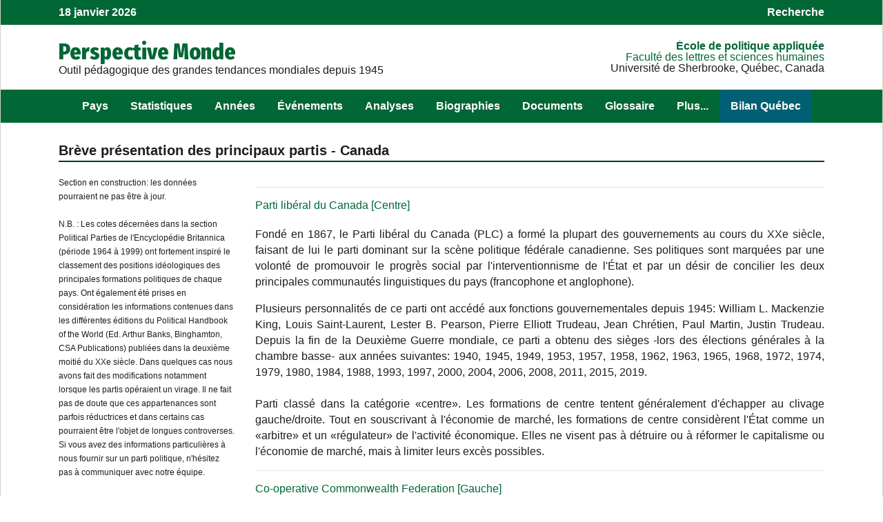

--- FILE ---
content_type: text/html; charset=UTF-8
request_url: https://perspective.usherbrooke.ca/api/BMListePartisOrientation/?codePays=CAN
body_size: 25214
content:
{"hmListePaysEnsembleToutFR":{"PSE":"A. palestinienne","AFG":"Afghanistan","ZAF":"Afrique du Sud","ALB":"Albanie","DZA":"Alg\u00e9rie","DEU":"Allemagne","AND":"Andorra","AGO":"Angola","AIA":"Anguilla","ATG":"Antigua & Barbuda","SAU":"Arabie Saoudite","ARG":"Argentine","ARM":"Arm\u00e9nie","ABW":"Aruba","AUS":"Australie","AUT":"Autriche","AZE":"Azerba\u00efdjan","BHS":"Bahamas","BHR":"Bahre\u00efn","N\/A":"Wake Island","BGD":"Bangladesh","BRB":"Barbados","BLR":"Belarus","BEL":"Belgique","BLZ":"Belize","BEN":"B\u00e9nin ","BMU":"Bermuda","BTN":"Bhoutan","BOL":"Bolivie","BIH":"Bosnie-Herz\u00e9govine","BWA":"Botswana","BRA":"Br\u00e9sil","BRN":"Brune\u00ef","BGR":"Bulgarie","BFA":"Burkina Faso","BDI":"Burundi","KHM":"Cambodge","CMR":"Cameroun","CAN":"Canada","CPV":"Cap-Vert","CAF":"Centrafricaine (rep)","CHL":"Chili","CHN":"Chine","CYP":"Chypre","COL":"Colombie","COM":"Comores(Les)","COG":"Congo","COD":"Congo (rep. dem.)","PRK":"Cor\u00e9e du Nord","KOR":"Cor\u00e9e du Sud","CRI":"Costa Rica","CIV":"C\u00f4te d'Ivoire","HRV":"Croatie","CUB":"Cuba","DNK":"Danemark","DJI":"Djibouti","DMA":"Dominica","DOM":"Dominicaine (Rep)","EGY":"\u00c9gypte","ARE":"\u00c9mirats arabes unis","ECU":"\u00c9quateur","ERI":"\u00c9rythr\u00e9e","ESP":"Espagne","EST":"Estonie","SWZ":"Eswatini","USA":"\u00c9tats-Unis","ETH":"\u00c9thiopie","FJI":"Fiji","FIN":"Finlande","FRA":"France","ATF":"French Southern Territories","GAB":"Gabon","GMB":"Gambie","GEO":"G\u00e9orgie","SGS":"Georgie du Sud & \u00celes Sandwich du Sud","GHA":"Ghana","GIB":"Gibraltar","GRC":"Gr\u00e8ce","GRD":"Grenada","GRL":"Gro\u00ebnland","GLP":"Guadeloupe","GUM":"Guam","GTM":"Guatemala","GIN":"Guin\u00e9e","GNQ":"Guin\u00e9e \u00e9quatoriale","GNB":"Guin\u00e9e-Bissau","GUY":"Guyana","GUF":"Guyanne Fran\u00e7aise","HTI":"Ha\u00efti","HND":"Honduras","HKG":"Hong Kong","HUN":"Hongrie","CXR":"\u00cele Christmas","CYM":"\u00celes Ca\u00efmans","CCK":"\u00celes Cocos (Keeling)","COK":"\u00celes Cook","FRO":"\u00celes F\u00e9ro\u00e9","FLK":"\u00celes Malouines","SLB":"\u00celes Salomon","TCA":"\u00celes Turks et Caicos","VIR":"\u00celes Vierges","VGB":"\u00celes Vierges britannique","IND":"Inde","IDN":"Indon\u00e9sie","IRQ":"Irak","IRN":"Iran","IRL":"Irlande","ISL":"Islande","ISR":"Isra\u00ebl","ITA":"Italie","JAM":"Jama\u00efque","JPN":"Japon","JOR":"Jordanie","KAZ":"Kazakhstan","KEN":"Kenya","KGZ":"Kirghizstan","KIR":"Kiribati","KSV":"Kosovo","KWT":"Kowe\u00eft","LAO":"Laos","LSO":"Lesotho","LVA":"Lettonie","LBN":"Liban","LBR":"Liberia","LBY":"Libye","LIE":"Liechtenstein","LTU":"Lituanie","LUX":"Luxembourg","MAC":"Macau","MKD":"Mac\u00e9doine du Nord","MDG":"Madagascar","MYS":"Malaisie","MWI":"Malawi","MDV":"Maldives","MLI":"Mali","MLT":"Malta","MAR":"Maroc","MHL":"Marshall Islands","MTQ":"Martinique","MUS":"Maurice","MRT":"Mauritanie","MYT":"Mayotte","MEX":"Mexique","FSM":"Micronesia, Federated States of","MDA":"Moldavie","MCO":"Monaco","WLD":"Monde","MNG":"Mongolie","MON":"Mont\u00e9n\u00e9gro","MSR":"Montserrat","MOZ":"Mozambique","MMR":"Myanmar","NAM":"Namibie","NRU":"Nauru","NPL":"N\u00e9pal","ANT":"Netherlands Antilles","NCL":"New Caledonia","NIC":"Nicaragua","NER":"Niger","NGA":"Nigeria","NFK":"Norfolk Island","MNP":"Northern Mariana Islands","NOR":"Norv\u00e8ge","NZL":"Nouvelle-Z\u00e9lande","OMN":"Oman","UGA":"Ouganda","UZB":"Ouzb\u00e9kistan","PAK":"Pakistan","PLW":"Palau","PAN":"Panama","PNG":"Papouasie-Nouvelle-G.","PRY":"Paraguay","NLD":"Pays-Bas","PER":"P\u00e9rou","PHL":"Philippines","PCN":"Pitcairn Islands","POL":"Pologne","PYF":"Polyn\u00e9sie Fran\u00e7aise","PRT":"Portugal","PRI":"Puerto Rico","QAT":"Qatar","REU":"R\u00e9union","ROM":"Roumanie","GBR4":"Royaume-Uni","GBR3":"Royaume-Uni","GBR2":"Royaume-Uni","GBR":"Royaume-Uni","RUS":"Russie","RWA":"Rwanda","ESH":"Sahara Occidental","KNA":"Saint Christophe & Ni\u00e9v\u00e8s","SPM":"Saint Pierre & Miquelon","VCT":"Saint Vincent & Grenadines","SHN":"Sainte-H\u00e9l\u00e8ne","LCA":"Sainte-Lucie","SLV":"Salvador","WSM":"Samoa","ASM":"Samoa-Am\u00e9ricaines","SMR":"San Marino","STP":"S\u00e2o Tom\u00e9 & Principe","SEN":"S\u00e9n\u00e9gal","YUG":"Serbie","SYC":"Seychelles","SLE":"Sierra Leone","SGP":"Singapour","SVK":"Slovaquie","SVN":"Slov\u00e9nie","SOM":"Somalie","SDN":"Soudan","SSD":"Soudan du Sud","LKA":"Sri Lanka","SWE":"Su\u00e8de","CHE":"Suisse","SUR":"Suriname","SJM":"Svalbard","SYR":"Syrie","TJK":"Tadjikistan","TWN":"Taiwan","TZA":"Tanzanie","TCD":"Tchad","CZE":"Tch\u00e8que (R\u00e9p)","IOT":"Territoire britannique de l'oc\u00e9an Indien","THA":"Tha\u00eflande","TMP":"Timor oriental","TGO":"Togo","TON":"Tonga","TTO":"Trinit\u00e9-et-Tobago","TUN":"Tunisie","TKM":"Turkm\u00e9nistan","TUR":"Turquie","TUV":"Tuvalu","UKR":"Ukraine","URY":"Uruguay","VUT":"Vanuatu","VEN":"Venezuela","VNM":"Vietnam","WLF":"Wallis & Futuna","YEM":"Y\u00e9men","ZMB":"Zambie","ZWE":"Zimbabwe"},"listeBulletin":[["plc","CAN","c","Parti lib\u00e9ral du Canada ","Liberal party of Canada","1",1940,"","Fond\u00e9 en 1867, le Parti lib\u00e9ral du Canada (PLC) a form\u00e9 la plupart des gouvernements au cours du XXe si\u00e8cle, faisant de lui le parti dominant sur la sc\u00e8ne politique f\u00e9d\u00e9rale canadienne. Ses politiques sont marqu\u00e9es par une volont\u00e9 de promouvoir le progr\u00e8s social par l'interventionnisme de l'\u00c9tat et par un d\u00e9sir de concilier les deux principales communaut\u00e9s linguistiques du pays (francophone  et anglophone). \r\n\r\n","Plusieurs personnalit\u00e9s de ce parti ont acc\u00e9d\u00e9 aux fonctions gouvernementales depuis 1945: William L. Mackenzie King, Louis Saint-Laurent, Lester B. Pearson, Pierre Elliott Trudeau, Jean Chr\u00e9tien, Paul Martin, Justin Trudeau. Depuis la fin de la Deuxi\u00e8me Guerre mondiale, ce parti a obtenu des si\u00e8ges -lors des \u00e9lections g\u00e9n\u00e9rales \u00e0 la chambre basse-  aux ann\u00e9es suivantes: 1940, 1945, 1949, 1953, 1957, 1958, 1962, 1963, 1965, 1968, 1972, 1974, 1979, 1980, 1984, 1988, 1993, 1997, 2000, 2004, 2006, 2008, 2011, 2015, 2019. <br><br>Parti class\u00e9 dans la cat\u00e9gorie \u00abcentre\u00bb.  Les formations de centre tentent g\u00e9n\u00e9ralement d'\u00e9chapper au clivage gauche\/droite. Tout en souscrivant \u00e0 l'\u00e9conomie de march\u00e9, les formations de centre consid\u00e8rent l'\u00c9tat comme un \u00abarbitre\u00bb et un \u00abr\u00e9gulateur\u00bb de l'activit\u00e9 \u00e9conomique.  Elles ne visent pas \u00e0 d\u00e9truire ou \u00e0 r\u00e9former le capitalisme ou l'\u00e9conomie de march\u00e9, mais \u00e0 limiter leurs exc\u00e8s possibles."],["pc","CAN","cr","Parti conservateur","Conservative Party","0",1940,"","","Depuis la fin de la Deuxi\u00e8me Guerre mondiale, ce parti a obtenu des si\u00e8ges -lors des \u00e9lections g\u00e9n\u00e9rales \u00e0 la chambre basse-  aux ann\u00e9es suivantes: 1940. <br><br> "],["mru","CAN","","Mouvement r\u00e9formiste unifi\u00e9","United Reform Movement","0",1940,"","","Depuis la fin de la Deuxi\u00e8me Guerre mondiale, ce parti a obtenu des si\u00e8ges -lors des \u00e9lections g\u00e9n\u00e9rales \u00e0 la chambre basse-  aux ann\u00e9es suivantes: 1940. <br><br> "],["pu","CAN","","Parti unit\u00e9","Unity","0",1940,"","","Depuis la fin de la Deuxi\u00e8me Guerre mondiale, ce parti a obtenu des si\u00e8ges -lors des \u00e9lections g\u00e9n\u00e9rales \u00e0 la chambre basse-  aux ann\u00e9es suivantes: 1940. <br><br> "],["lp","CAN","l","Lib\u00e9ral progressiste","Liberal-Progressive","0",1940,"Il ne s'agit pas d'une formation politique mais d'une banni\u00e8re sous laquelle des candidats se sont pr\u00e9sent\u00e9s aux \u00e9lections l\u00e9gislatives candiennes.","","Depuis la fin de la Deuxi\u00e8me Guerre mondiale, ce parti a obtenu des si\u00e8ges -lors des \u00e9lections g\u00e9n\u00e9rales \u00e0 la chambre basse-  aux ann\u00e9es suivantes: 1940, 1945. <br><br>Parti class\u00e9 dans la cat\u00e9gorie \u00abgauche\u00bb.  Les formations de gauche consid\u00e8rent g\u00e9n\u00e9ralement que l'\u00c9tat doit \u00eatre \u00abfort\u00bb; sans pour autant remettre en question la d\u00e9mocratie repr\u00e9sentative. Ces formations visent l'\u00e9tablissement d'une \u00e9conomie qui combine \u00e0 la fois \u00e9conomie de march\u00e9 et \u00e9conomie planifi\u00e9e.  Elles proposent souvent une augmentation des d\u00e9penses et une r\u00e9glementation du march\u00e9."],["nd","CAN","","New Democracy","New Democracy","0",1940,"Fond\u00e9e en 1940 \u00e0 la suite du changement de nom du Parti Cr\u00e9dit social, Nouvelle d\u00e9mocratie (ND) est demeur\u00e9e dans l\u2019opposition au cours de sa courte histoire. ND a disparu en 1945 alors que le nom de Parti Cr\u00e9dit social a \u00e9t\u00e9 repris.","","Depuis la fin de la Deuxi\u00e8me Guerre mondiale, ce parti a obtenu des si\u00e8ges -lors des \u00e9lections g\u00e9n\u00e9rales \u00e0 la chambre basse-  aux ann\u00e9es suivantes: 1940. <br><br> "],["ccf","CAN","s","Co-operative Commonwealth Federation","Co-operative Commonwealth Federation","1",1940,"","Fond\u00e9e 1932 \u00e0 partir d'une coalition des forces progressistes, socialistes et syndicales, la Co-operative Commonwealth Federation (CCF) est demeur\u00e9e dans l'opposition au cours de son histoire. En d\u00e9clin depuis l'apr\u00e8s-guerre, la CCF a fusionn\u00e9 en 1961 avec le Congr\u00e8s canadien du travail, une centrale syndicale, pour former le Nouveau Parti d\u00e9mocratique. \r\n\r\n","Depuis la fin de la Deuxi\u00e8me Guerre mondiale, ce parti a obtenu des si\u00e8ges -lors des \u00e9lections g\u00e9n\u00e9rales \u00e0 la chambre basse-  aux ann\u00e9es suivantes: 1940, 1945, 1949, 1953, 1957, 1958. <br><br>Parti class\u00e9 dans la cat\u00e9gorie \u00absocialiste\u00bb. Les formations socialistes consid\u00e8rent g\u00e9n\u00e9ralement que l'\u00c9tat doit \u00eatre \u00abfort\u00bb, mais elles ne remettent pas en question la d\u00e9mocratie repr\u00e9sentative. Ces formations visent l'\u00e9tablissement d'une \u00e9conomie qui combine \u00e9conomie de march\u00e9 et \u00e9conomie planifi\u00e9e.  Elles proposent souvent une augmentation des d\u00e9penses et une r\u00e9glementation du march\u00e9."],["ind","CAN","","Ind\u00e9pendants","Independents","0",1940,"","","Depuis la fin de la Deuxi\u00e8me Guerre mondiale, ce parti a obtenu des si\u00e8ges -lors des \u00e9lections g\u00e9n\u00e9rales \u00e0 la chambre basse-  aux ann\u00e9es suivantes: 1940, 1953, 1957, 1965, 1972, 1984. <br><br> "],["cs","CAN","r","Cr\u00e9dit social","Social Credit","1",1940,"","Fond\u00e9 en 1935 \u00e0 partir de la th\u00e9orie du m\u00eame nom du major C.H. Douglas, le Parti Cr\u00e9dit social du Canada (PCSC) est demeur\u00e9 dans l'opposition au cours de son histoire. En 1971, le PCSC a absorb\u00e9 \u00e0 nouveau le Ralliement des cr\u00e9ditistes du Qu\u00e9bec, un parti f\u00e9d\u00e9ral propre \u00e0 la province de Qu\u00e9bec, apr\u00e8s huit ans de s\u00e9paration. Repr\u00e9sent\u00e9 au Parlement jusqu'en 1980, le PCSC ne participe plus aux \u00e9lections \u00e0 partir de 1993.\r\n\r\n","Depuis la fin de la Deuxi\u00e8me Guerre mondiale, ce parti a obtenu des si\u00e8ges -lors des \u00e9lections g\u00e9n\u00e9rales \u00e0 la chambre basse-  aux ann\u00e9es suivantes: 1940, 1945, 1949, 1953, 1957, 1962, 1963, 1965, 1972, 1974, 1979. <br><br>Parti class\u00e9 dans la cat\u00e9gorie \u00abdroite\u00bb.  Les formations de droite d\u00e9fendent g\u00e9n\u00e9ralement une \u00e9conomie de march\u00e9 forte et des valeurs traditionnelles. Elles favorisent un \u00c9tat peu actif dans l'\u00e9conomie et pr\u00f4nent le \u00ablaissez-faire\u00bb. Pour ces formations, le r\u00f4le de l'\u00c9tat doit \u00eatre ax\u00e9 essentiellement sur la s\u00e9curit\u00e9 et la d\u00e9fense. "],["bpc","CAN","reg","Bloc populaire canadien","","0",1945,"","","Depuis la fin de la Deuxi\u00e8me Guerre mondiale, ce parti a obtenu des si\u00e8ges -lors des \u00e9lections g\u00e9n\u00e9rales \u00e0 la chambre basse-  aux ann\u00e9es suivantes: 1945. <br><br>Parti class\u00e9 dans la cat\u00e9gorie \u00abr\u00e9gionaliste\u00bb.   Le rayonnement de ces partis se limite g\u00e9n\u00e9ralement \u00e0 une r\u00e9gion particuli\u00e8re d'un pays. Sur la sc\u00e8ne politique, ils reprennent les revendications, dol\u00e9ances ou craintes de ladite r\u00e9gion. Ces partis visent parfois l'ind\u00e9pendance de leur r\u00e9gion, mais souvent ils ne revendiquent qu'une plus grande autonomie r\u00e9gionale.  Ces formations peuvent \u00eatre par ailleurs de droite ou de gauche."],["pop","CAN","l","Parti ouvrier progressiste","Labour-Progressive Party","0",1945,"","","Depuis la fin de la Deuxi\u00e8me Guerre mondiale, ce parti a obtenu des si\u00e8ges -lors des \u00e9lections g\u00e9n\u00e9rales \u00e0 la chambre basse-  aux ann\u00e9es suivantes: 1945. <br><br>Parti class\u00e9 dans la cat\u00e9gorie \u00abgauche\u00bb.  Les formations de gauche consid\u00e8rent g\u00e9n\u00e9ralement que l'\u00c9tat doit \u00eatre \u00abfort\u00bb; sans pour autant remettre en question la d\u00e9mocratie repr\u00e9sentative. Ces formations visent l'\u00e9tablissement d'une \u00e9conomie qui combine \u00e0 la fois \u00e9conomie de march\u00e9 et \u00e9conomie planifi\u00e9e.  Elles proposent souvent une augmentation des d\u00e9penses et une r\u00e9glementation du march\u00e9."],["ppc","CAN","cr","Parti progressiste-conservateur","Progressive Conservative Party","1",1945,"","Fond\u00e9 en 1854, le Parti conservateur du Canada a form\u00e9 la plupart des gouvernements au XIXe si\u00e8cle. Deuxi\u00e8me parti en importance par la suite, derri\u00e8re le Parti lib\u00e9ral, il a chang\u00e9 de nom en 1942 pour devenir le Parti progressiste-conservateur du Canada (PPC). Les politiques du PPC ont \u00e9t\u00e9 marqu\u00e9es par un conservatisme mod\u00e9r\u00e9, tant sur le plan social qu'\u00e9conomique. En 2003, le PPC a fusionn\u00e9 avec une autre formation de droite, l'Alliance canadienne, afin de former le Parti conservateur du Canada (PCC).\r\n \r\n\r\n","Plusieurs personnalit\u00e9s de ce parti ont acc\u00e9d\u00e9 aux fonctions gouvernementales depuis 1945: John G. Diefenbaker, Joe Clark, Brian Mulroney. Depuis la fin de la Deuxi\u00e8me Guerre mondiale, ce parti a obtenu des si\u00e8ges -lors des \u00e9lections g\u00e9n\u00e9rales \u00e0 la chambre basse-  aux ann\u00e9es suivantes: 1945, 1949, 1953, 1957, 1958, 1962, 1963, 1965, 1968, 1972, 1974, 1979, 1980, 1984, 1988, 1993, 1997, 2000. <br><br> "],["aut","CAN","","Autres","Others","0",1945,"","","Depuis la fin de la Deuxi\u00e8me Guerre mondiale, ce parti a obtenu des si\u00e8ges -lors des \u00e9lections g\u00e9n\u00e9rales \u00e0 la chambre basse-  aux ann\u00e9es suivantes: 1945, 1949, 1963, 1968, 1974, 1993, 1997, 2004, 2006, 2008. <br><br> "],["aut","CAN","","Autres candidatures","Other candidates","0",1945,"","","Depuis la fin de la Deuxi\u00e8me Guerre mondiale, ce parti a obtenu des si\u00e8ges -lors des \u00e9lections g\u00e9n\u00e9rales \u00e0 la chambre basse-  aux ann\u00e9es suivantes: 1945, 1949, 1963, 1968, 1974, 1993, 1997, 2004, 2006, 2008. <br><br> "],["lo","CAN","l","Lib\u00e9ral ouvrier","Liberal-Labour","0",1958,"Il ne s'agit pas d'une formation politique mais d'une banni\u00e8re sous laquelle ont \u00e9t\u00e9 \u00e9lus quelques candidats.","","Depuis la fin de la Deuxi\u00e8me Guerre mondiale, ce parti a obtenu des si\u00e8ges -lors des \u00e9lections g\u00e9n\u00e9rales \u00e0 la chambre basse-  aux ann\u00e9es suivantes: 1958, 1962, 1963. <br><br>Parti class\u00e9 dans la cat\u00e9gorie \u00abgauche\u00bb.  Les formations de gauche consid\u00e8rent g\u00e9n\u00e9ralement que l'\u00c9tat doit \u00eatre \u00abfort\u00bb; sans pour autant remettre en question la d\u00e9mocratie repr\u00e9sentative. Ces formations visent l'\u00e9tablissement d'une \u00e9conomie qui combine \u00e0 la fois \u00e9conomie de march\u00e9 et \u00e9conomie planifi\u00e9e.  Elles proposent souvent une augmentation des d\u00e9penses et une r\u00e9glementation du march\u00e9."],["npd","CAN","sd","Nouveau Parti d\u00e9mocratique","New Democratic Party","1",1962,"","Fond\u00e9 en 1961, le Nouveau Parti d\u00e9mocratique (NPD) est le fruit d'une fusion entre la Co-operative Commonwealth Federation, une formation politique de gauche, et le Congr\u00e8s canadien du travail, une centrale syndicale. Principal parti de gauche sur la sc\u00e8ne politique f\u00e9d\u00e9rale canadienne, il demeure dans l'opposition depuis ses d\u00e9buts. \r\n\r\n","Depuis la fin de la Deuxi\u00e8me Guerre mondiale, ce parti a obtenu des si\u00e8ges -lors des \u00e9lections g\u00e9n\u00e9rales \u00e0 la chambre basse-  aux ann\u00e9es suivantes: 1962, 1963, 1965, 1968, 1972, 1974, 1979, 1980, 1984, 1988, 1993, 1997, 2000, 2004, 2006, 2008, 2011, 2015, 2019. <br><br>Parti class\u00e9 dans la cat\u00e9gorie \u00absocial-d\u00e9mocrate\u00bb.  Les formations sociales-d\u00e9mocrates se situent g\u00e9n\u00e9ralement au centre gauche de l'\u00e9chiquier politique. Le programme et le discours de ces formations visent habituellement \u00e0 donner \u00e0 l'\u00c9tat un r\u00f4le important dans la soci\u00e9t\u00e9 et l'\u00e9conomie.  Les partis sociaux-d\u00e9mocrates pr\u00e9conisent un interventionnisme \u00e9tatique marqu\u00e9e (imp\u00f4ts plus progressifs, programmes sociaux \u00e9largis, r\u00e9glementation plus s\u00e9v\u00e8re) afin d'assurer une redistribution plus \u00e9quitable des richesses, de r\u00e9duire les in\u00e9galit\u00e9s sociales et de r\u00e9guler l'activit\u00e9 \u00e9conomique priv\u00e9e."],["rc","CAN","r","Ralliement des cr\u00e9ditistes","Social Credit Rally","0",1965,"","Fond\u00e9 en 1958 apr\u00e8s plusieurs ann\u00e9es comme mouvement socio-politique populiste, le Ralliement des cr\u00e9ditistes du Qu\u00e9bec (RCQ), un parti f\u00e9d\u00e9ral propre \u00e0 la province de Qu\u00e9bec, est demeur\u00e9 dans l'opposition au cours de son histoire. Il a fusionn\u00e9 avec le Parti Cr\u00e9dit social en 1961, puis s'en est dissoci\u00e9 en 1963 \u00e0 la suite des faibles r\u00e9sultats \u00e9lectoraux hors Qu\u00e9bec de ce dernier. Le RCQ a disparu en 1971 alors que, faisant face \u00e0 des dissensions internes, il fusionna \u00e0 nouveau avec le Parti Cr\u00e9dit social. \r\n\r\n","Depuis la fin de la Deuxi\u00e8me Guerre mondiale, ce parti a obtenu des si\u00e8ges -lors des \u00e9lections g\u00e9n\u00e9rales \u00e0 la chambre basse-  aux ann\u00e9es suivantes: 1965, 1968. <br><br>Parti class\u00e9 dans la cat\u00e9gorie \u00abdroite\u00bb.  Les formations de droite d\u00e9fendent g\u00e9n\u00e9ralement une \u00e9conomie de march\u00e9 forte et des valeurs traditionnelles. Elles favorisent un \u00c9tat peu actif dans l'\u00e9conomie et pr\u00f4nent le \u00ablaissez-faire\u00bb. Pour ces formations, le r\u00f4le de l'\u00c9tat doit \u00eatre ax\u00e9 essentiellement sur la s\u00e9curit\u00e9 et la d\u00e9fense. "],["phcc","CAN","r","Parti de l'h\u00e9ritage chr\u00e9tien du Canada","Christian Heritage Party of Canada","0",1988,null,null,null],["prc","CAN","r","Parti r\u00e9formiste du Canada ","The Reform Party of Canada ","1",1993,"","Fond\u00e9 en 1987, le Parti r\u00e9formiste du Canada (PRC) est devenu, \u00e0 partir de 1993, le premier parti de droite sur la sc\u00e8ne politique f\u00e9d\u00e9rale canadienne en formant l'opposition officielle pendant deux mandats cons\u00e9cutifs. Incapable de prendre le pouvoir, le PRC a initi\u00e9 la cr\u00e9ation de l'Alliance canadienne, un nouveau parti politique, dans le but d'unir la droite et de lui permettre de prendre le pouvoir. Le PRC a disparu en 2000 avec la naissance de l'Alliance canadienne, son successeur. \r\n\r\n\r\n","Depuis la fin de la Deuxi\u00e8me Guerre mondiale, ce parti a obtenu des si\u00e8ges -lors des \u00e9lections g\u00e9n\u00e9rales \u00e0 la chambre basse-  aux ann\u00e9es suivantes: 1993, 1997. <br><br>Parti class\u00e9 dans la cat\u00e9gorie \u00abdroite\u00bb.  Les formations de droite d\u00e9fendent g\u00e9n\u00e9ralement une \u00e9conomie de march\u00e9 forte et des valeurs traditionnelles. Elles favorisent un \u00c9tat peu actif dans l'\u00e9conomie et pr\u00f4nent le \u00ablaissez-faire\u00bb. Pour ces formations, le r\u00f4le de l'\u00c9tat doit \u00eatre ax\u00e9 essentiellement sur la s\u00e9curit\u00e9 et la d\u00e9fense. "],["bq","CAN","reg","Bloc qu\u00e9b\u00e9cois","Bloc Qu\u00e9b\u00e9cois","1",1993,"","Fond\u00e9 en 1991 \u00e0 la suite de l'\u00e9chec des n\u00e9gociations visant \u00e0 ce que le Qu\u00e9bec signe  la constitution canadienne de 1982, le Bloc qu\u00e9b\u00e9cois (BQ) est le fruit d'une union de d\u00e9put\u00e9s nationalistes, lib\u00e9raux et conservateurs du Qu\u00e9bec insatisfaits de la tournure des \u00e9v\u00e9nements. Parti f\u00e9d\u00e9ral propre \u00e0 la province de Qu\u00e9bec ayant form\u00e9 l'opposition officielle lors de son premier mandat \u00e9lectoral, en 1993, le BQ d\u00e9fend les int\u00e9r\u00eats, l'autonomie et la souverainet\u00e9 du Qu\u00e9bec sur la sc\u00e8ne politique f\u00e9d\u00e9rale canadienne. \r\n\r\n\r\n\r\n\r\n","Depuis la fin de la Deuxi\u00e8me Guerre mondiale, ce parti a obtenu des si\u00e8ges -lors des \u00e9lections g\u00e9n\u00e9rales \u00e0 la chambre basse-  aux ann\u00e9es suivantes: 1993, 1997, 2000, 2004, 2006, 2008, 2011, 2015, 2019. <br><br>Parti class\u00e9 dans la cat\u00e9gorie \u00abr\u00e9gionaliste\u00bb.   Le rayonnement de ces partis se limite g\u00e9n\u00e9ralement \u00e0 une r\u00e9gion particuli\u00e8re d'un pays. Sur la sc\u00e8ne politique, ils reprennent les revendications, dol\u00e9ances ou craintes de ladite r\u00e9gion. Ces partis visent parfois l'ind\u00e9pendance de leur r\u00e9gion, mais souvent ils ne revendiquent qu'une plus grande autonomie r\u00e9gionale.  Ces formations peuvent \u00eatre par ailleurs de droite ou de gauche."],["ac","CAN","r","Alliance canadienne","Canadian Alliance","0",2000,"","Fond\u00e9e en 2000, l'Alliance r\u00e9formiste conservatrice canadienne (ARCC) a succ\u00e9d\u00e9 au Parti r\u00e9formiste dans un effort d'unir la droite canadienne. Apr\u00e8s avoir constitu\u00e9 l'opposition officielle \u00e0 son premier et unique mandat \u00e9lectoral, l'ARCC a fusionn\u00e9 avec le Parti progressiste-conservateur en 2003 pour former le Parti conservateur et ainsi r\u00e9unir la droite canadienne. \r\n\r\n","Depuis la fin de la Deuxi\u00e8me Guerre mondiale, ce parti a obtenu des si\u00e8ges -lors des \u00e9lections g\u00e9n\u00e9rales \u00e0 la chambre basse-  aux ann\u00e9es suivantes: 2000. <br><br>Parti class\u00e9 dans la cat\u00e9gorie \u00abdroite\u00bb.  Les formations de droite d\u00e9fendent g\u00e9n\u00e9ralement une \u00e9conomie de march\u00e9 forte et des valeurs traditionnelles. Elles favorisent un \u00c9tat peu actif dans l'\u00e9conomie et pr\u00f4nent le \u00ablaissez-faire\u00bb. Pour ces formations, le r\u00f4le de l'\u00c9tat doit \u00eatre ax\u00e9 essentiellement sur la s\u00e9curit\u00e9 et la d\u00e9fense. "],["pcc","CAN","cr","Parti conservateur du Canada","Conservative Party of Canada","1",2004,"","Fond\u00e9 en 2003, le Parti conservateur du Canada (PCC) est le fruit d'une fusion entre le Parti progressiste-conservateur et l'Alliance canadienne, les deux plus importantes formations politiques de centre-droite. Apr\u00e8s un court passage dans l'opposition, le PCC forme le gouvernement en 2006. \r\n\r\n","Une personnalit\u00e9 de ce parti a acc\u00e9d\u00e9 aux fonctions gouvernementales depuis 1945: Stephen Harper. Depuis la fin de la Deuxi\u00e8me Guerre mondiale, ce parti a obtenu des si\u00e8ges -lors des \u00e9lections g\u00e9n\u00e9rales \u00e0 la chambre basse-  aux ann\u00e9es suivantes: 2004, 2006, 2008, 2011, 2015, 2019. <br><br> "],["prhi","CAN","","Parti rhinoc\u00e9ros","Rhinoceros Party","0",2008,null,null,null],["ver","CAN","l","Verts","Greens","1",2011,"","","Depuis la fin de la Deuxi\u00e8me Guerre mondiale, ce parti a obtenu des si\u00e8ges -lors des \u00e9lections g\u00e9n\u00e9rales \u00e0 la chambre basse-  aux ann\u00e9es suivantes: 2011, 2015, 2019. <br><br>Parti class\u00e9 dans la cat\u00e9gorie \u00abgauche\u00bb.  Les formations de gauche consid\u00e8rent g\u00e9n\u00e9ralement que l'\u00c9tat doit \u00eatre \u00abfort\u00bb; sans pour autant remettre en question la d\u00e9mocratie repr\u00e9sentative. Ces formations visent l'\u00e9tablissement d'une \u00e9conomie qui combine \u00e0 la fois \u00e9conomie de march\u00e9 et \u00e9conomie planifi\u00e9e.  Elles proposent souvent une augmentation des d\u00e9penses et une r\u00e9glementation du march\u00e9."],["plica","CAN","r","Parti libre Canada","Free Party Canada","0",2019,null,null,null],["ind\/aut","CAN","","Ind\u00e9pendants\/autres","Independents\/Others","0",2019,"","","Depuis la fin de la Deuxi\u00e8me Guerre mondiale, ce parti a obtenu des si\u00e8ges -lors des \u00e9lections g\u00e9n\u00e9rales \u00e0 la chambre basse-  aux ann\u00e9es suivantes: 2019. <br><br> "],["pmav","CAN","r","Parti Maverick","Maverick Party","0",2021,null,null,null],["indep","CAN","","Ind\u00e9pendants","Independents","0",2025,null,null,null]]}